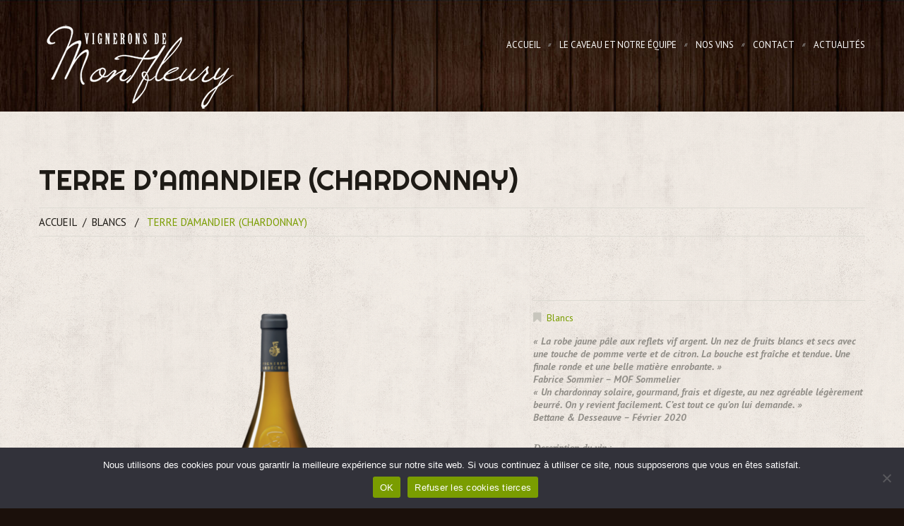

--- FILE ---
content_type: text/html; charset=UTF-8
request_url: https://www.caveau-montfleury.fr/portfolio-view/terre-damandier-chardonnay/
body_size: 9589
content:
<!DOCTYPE html>
<!--[if lt IE 7 ]><html class="ie ie6" lang="fr-FR"> <![endif]-->
<!--[if IE 7 ]><html class="ie ie7" lang="fr-FR"> <![endif]-->
<!--[if IE 8 ]><html class="ie ie8" lang="fr-FR"> <![endif]-->
<!--[if IE 9 ]><html class="ie ie9" lang="fr-FR"> <![endif]-->
<!--[if (gt IE 9)|!(IE)]><!--><html lang="fr-FR"> <!--<![endif]-->
<head>
	<title>  Terre d&#8217;Amandier (Chardonnay)</title>
	<meta name="description" content=" &raquo; Terre d&#8217;Amandier (Chardonnay) | " />
	<meta charset="UTF-8" />
	<meta name="viewport" content="width=device-width, initial-scale=1.0">
	<link rel="profile" href="//gmpg.org/xfn/11" />
		<link rel="icon" href="https://www.caveau-montfleury.fr/wp-content/themes/theme52998/favicon.ico" type="image/x-icon" />
		<link rel="pingback" href="https://www.caveau-montfleury.fr/xmlrpc.php" />
	<link rel="alternate" type="application/rss+xml" title="Caveau de Montfleury" href="https://www.caveau-montfleury.fr/feed/" />
	<link rel="alternate" type="application/atom+xml" title="Caveau de Montfleury" href="https://www.caveau-montfleury.fr/feed/atom/" />
	<link rel="stylesheet" type="text/css" media="all" href="https://www.caveau-montfleury.fr/wp-content/themes/theme52998/bootstrap/css/bootstrap.css" />
	<link rel="stylesheet" type="text/css" media="all" href="https://www.caveau-montfleury.fr/wp-content/themes/theme52998/bootstrap/css/responsive.css" />
	<link rel="stylesheet" type="text/css" media="all" href="https://www.caveau-montfleury.fr/wp-content/themes/CherryFramework/css/camera.css" />
	<link rel="stylesheet" type="text/css" media="all" href="https://www.caveau-montfleury.fr/wp-content/themes/theme52998/style.css" />
	<meta name='robots' content='max-image-preview:large' />
	<style>img:is([sizes="auto" i], [sizes^="auto," i]) { contain-intrinsic-size: 3000px 1500px }</style>
	<link rel='dns-prefetch' href='//maps.googleapis.com' />
<link rel='dns-prefetch' href='//netdna.bootstrapcdn.com' />
<link rel='dns-prefetch' href='//fonts.googleapis.com' />
<link rel="alternate" type="application/rss+xml" title="Caveau de Montfleury &raquo; Flux" href="https://www.caveau-montfleury.fr/feed/" />
<link rel="alternate" type="application/rss+xml" title="Caveau de Montfleury &raquo; Flux des commentaires" href="https://www.caveau-montfleury.fr/comments/feed/" />
<script type="text/javascript">
/* <![CDATA[ */
window._wpemojiSettings = {"baseUrl":"https:\/\/s.w.org\/images\/core\/emoji\/15.0.3\/72x72\/","ext":".png","svgUrl":"https:\/\/s.w.org\/images\/core\/emoji\/15.0.3\/svg\/","svgExt":".svg","source":{"concatemoji":"https:\/\/www.caveau-montfleury.fr\/wp-includes\/js\/wp-emoji-release.min.js?ver=6.7.4"}};
/*! This file is auto-generated */
!function(i,n){var o,s,e;function c(e){try{var t={supportTests:e,timestamp:(new Date).valueOf()};sessionStorage.setItem(o,JSON.stringify(t))}catch(e){}}function p(e,t,n){e.clearRect(0,0,e.canvas.width,e.canvas.height),e.fillText(t,0,0);var t=new Uint32Array(e.getImageData(0,0,e.canvas.width,e.canvas.height).data),r=(e.clearRect(0,0,e.canvas.width,e.canvas.height),e.fillText(n,0,0),new Uint32Array(e.getImageData(0,0,e.canvas.width,e.canvas.height).data));return t.every(function(e,t){return e===r[t]})}function u(e,t,n){switch(t){case"flag":return n(e,"\ud83c\udff3\ufe0f\u200d\u26a7\ufe0f","\ud83c\udff3\ufe0f\u200b\u26a7\ufe0f")?!1:!n(e,"\ud83c\uddfa\ud83c\uddf3","\ud83c\uddfa\u200b\ud83c\uddf3")&&!n(e,"\ud83c\udff4\udb40\udc67\udb40\udc62\udb40\udc65\udb40\udc6e\udb40\udc67\udb40\udc7f","\ud83c\udff4\u200b\udb40\udc67\u200b\udb40\udc62\u200b\udb40\udc65\u200b\udb40\udc6e\u200b\udb40\udc67\u200b\udb40\udc7f");case"emoji":return!n(e,"\ud83d\udc26\u200d\u2b1b","\ud83d\udc26\u200b\u2b1b")}return!1}function f(e,t,n){var r="undefined"!=typeof WorkerGlobalScope&&self instanceof WorkerGlobalScope?new OffscreenCanvas(300,150):i.createElement("canvas"),a=r.getContext("2d",{willReadFrequently:!0}),o=(a.textBaseline="top",a.font="600 32px Arial",{});return e.forEach(function(e){o[e]=t(a,e,n)}),o}function t(e){var t=i.createElement("script");t.src=e,t.defer=!0,i.head.appendChild(t)}"undefined"!=typeof Promise&&(o="wpEmojiSettingsSupports",s=["flag","emoji"],n.supports={everything:!0,everythingExceptFlag:!0},e=new Promise(function(e){i.addEventListener("DOMContentLoaded",e,{once:!0})}),new Promise(function(t){var n=function(){try{var e=JSON.parse(sessionStorage.getItem(o));if("object"==typeof e&&"number"==typeof e.timestamp&&(new Date).valueOf()<e.timestamp+604800&&"object"==typeof e.supportTests)return e.supportTests}catch(e){}return null}();if(!n){if("undefined"!=typeof Worker&&"undefined"!=typeof OffscreenCanvas&&"undefined"!=typeof URL&&URL.createObjectURL&&"undefined"!=typeof Blob)try{var e="postMessage("+f.toString()+"("+[JSON.stringify(s),u.toString(),p.toString()].join(",")+"));",r=new Blob([e],{type:"text/javascript"}),a=new Worker(URL.createObjectURL(r),{name:"wpTestEmojiSupports"});return void(a.onmessage=function(e){c(n=e.data),a.terminate(),t(n)})}catch(e){}c(n=f(s,u,p))}t(n)}).then(function(e){for(var t in e)n.supports[t]=e[t],n.supports.everything=n.supports.everything&&n.supports[t],"flag"!==t&&(n.supports.everythingExceptFlag=n.supports.everythingExceptFlag&&n.supports[t]);n.supports.everythingExceptFlag=n.supports.everythingExceptFlag&&!n.supports.flag,n.DOMReady=!1,n.readyCallback=function(){n.DOMReady=!0}}).then(function(){return e}).then(function(){var e;n.supports.everything||(n.readyCallback(),(e=n.source||{}).concatemoji?t(e.concatemoji):e.wpemoji&&e.twemoji&&(t(e.twemoji),t(e.wpemoji)))}))}((window,document),window._wpemojiSettings);
/* ]]> */
</script>
<link rel='stylesheet' id='flexslider-css' href='https://www.caveau-montfleury.fr/wp-content/plugins/cherry-plugin/lib/js/FlexSlider/flexslider.css?ver=2.2.0' type='text/css' media='all' />
<link rel='stylesheet' id='owl-carousel-css' href='https://www.caveau-montfleury.fr/wp-content/plugins/cherry-plugin/lib/js/owl-carousel/owl.carousel.css?ver=1.24' type='text/css' media='all' />
<link rel='stylesheet' id='owl-theme-css' href='https://www.caveau-montfleury.fr/wp-content/plugins/cherry-plugin/lib/js/owl-carousel/owl.theme.css?ver=1.24' type='text/css' media='all' />
<link rel='stylesheet' id='font-awesome-css' href='//netdna.bootstrapcdn.com/font-awesome/3.2.1/css/font-awesome.css?ver=3.2.1' type='text/css' media='all' />
<link rel='stylesheet' id='cherry-plugin-css' href='https://www.caveau-montfleury.fr/wp-content/plugins/cherry-plugin/includes/css/cherry-plugin.css?ver=1.2.8.1' type='text/css' media='all' />
<style id='wp-emoji-styles-inline-css' type='text/css'>

	img.wp-smiley, img.emoji {
		display: inline !important;
		border: none !important;
		box-shadow: none !important;
		height: 1em !important;
		width: 1em !important;
		margin: 0 0.07em !important;
		vertical-align: -0.1em !important;
		background: none !important;
		padding: 0 !important;
	}
</style>
<link rel='stylesheet' id='wp-block-library-css' href='https://www.caveau-montfleury.fr/wp-includes/css/dist/block-library/style.min.css?ver=6.7.4' type='text/css' media='all' />
<style id='classic-theme-styles-inline-css' type='text/css'>
/*! This file is auto-generated */
.wp-block-button__link{color:#fff;background-color:#32373c;border-radius:9999px;box-shadow:none;text-decoration:none;padding:calc(.667em + 2px) calc(1.333em + 2px);font-size:1.125em}.wp-block-file__button{background:#32373c;color:#fff;text-decoration:none}
</style>
<style id='global-styles-inline-css' type='text/css'>
:root{--wp--preset--aspect-ratio--square: 1;--wp--preset--aspect-ratio--4-3: 4/3;--wp--preset--aspect-ratio--3-4: 3/4;--wp--preset--aspect-ratio--3-2: 3/2;--wp--preset--aspect-ratio--2-3: 2/3;--wp--preset--aspect-ratio--16-9: 16/9;--wp--preset--aspect-ratio--9-16: 9/16;--wp--preset--color--black: #000000;--wp--preset--color--cyan-bluish-gray: #abb8c3;--wp--preset--color--white: #ffffff;--wp--preset--color--pale-pink: #f78da7;--wp--preset--color--vivid-red: #cf2e2e;--wp--preset--color--luminous-vivid-orange: #ff6900;--wp--preset--color--luminous-vivid-amber: #fcb900;--wp--preset--color--light-green-cyan: #7bdcb5;--wp--preset--color--vivid-green-cyan: #00d084;--wp--preset--color--pale-cyan-blue: #8ed1fc;--wp--preset--color--vivid-cyan-blue: #0693e3;--wp--preset--color--vivid-purple: #9b51e0;--wp--preset--gradient--vivid-cyan-blue-to-vivid-purple: linear-gradient(135deg,rgba(6,147,227,1) 0%,rgb(155,81,224) 100%);--wp--preset--gradient--light-green-cyan-to-vivid-green-cyan: linear-gradient(135deg,rgb(122,220,180) 0%,rgb(0,208,130) 100%);--wp--preset--gradient--luminous-vivid-amber-to-luminous-vivid-orange: linear-gradient(135deg,rgba(252,185,0,1) 0%,rgba(255,105,0,1) 100%);--wp--preset--gradient--luminous-vivid-orange-to-vivid-red: linear-gradient(135deg,rgba(255,105,0,1) 0%,rgb(207,46,46) 100%);--wp--preset--gradient--very-light-gray-to-cyan-bluish-gray: linear-gradient(135deg,rgb(238,238,238) 0%,rgb(169,184,195) 100%);--wp--preset--gradient--cool-to-warm-spectrum: linear-gradient(135deg,rgb(74,234,220) 0%,rgb(151,120,209) 20%,rgb(207,42,186) 40%,rgb(238,44,130) 60%,rgb(251,105,98) 80%,rgb(254,248,76) 100%);--wp--preset--gradient--blush-light-purple: linear-gradient(135deg,rgb(255,206,236) 0%,rgb(152,150,240) 100%);--wp--preset--gradient--blush-bordeaux: linear-gradient(135deg,rgb(254,205,165) 0%,rgb(254,45,45) 50%,rgb(107,0,62) 100%);--wp--preset--gradient--luminous-dusk: linear-gradient(135deg,rgb(255,203,112) 0%,rgb(199,81,192) 50%,rgb(65,88,208) 100%);--wp--preset--gradient--pale-ocean: linear-gradient(135deg,rgb(255,245,203) 0%,rgb(182,227,212) 50%,rgb(51,167,181) 100%);--wp--preset--gradient--electric-grass: linear-gradient(135deg,rgb(202,248,128) 0%,rgb(113,206,126) 100%);--wp--preset--gradient--midnight: linear-gradient(135deg,rgb(2,3,129) 0%,rgb(40,116,252) 100%);--wp--preset--font-size--small: 13px;--wp--preset--font-size--medium: 20px;--wp--preset--font-size--large: 36px;--wp--preset--font-size--x-large: 42px;--wp--preset--spacing--20: 0.44rem;--wp--preset--spacing--30: 0.67rem;--wp--preset--spacing--40: 1rem;--wp--preset--spacing--50: 1.5rem;--wp--preset--spacing--60: 2.25rem;--wp--preset--spacing--70: 3.38rem;--wp--preset--spacing--80: 5.06rem;--wp--preset--shadow--natural: 6px 6px 9px rgba(0, 0, 0, 0.2);--wp--preset--shadow--deep: 12px 12px 50px rgba(0, 0, 0, 0.4);--wp--preset--shadow--sharp: 6px 6px 0px rgba(0, 0, 0, 0.2);--wp--preset--shadow--outlined: 6px 6px 0px -3px rgba(255, 255, 255, 1), 6px 6px rgba(0, 0, 0, 1);--wp--preset--shadow--crisp: 6px 6px 0px rgba(0, 0, 0, 1);}:where(.is-layout-flex){gap: 0.5em;}:where(.is-layout-grid){gap: 0.5em;}body .is-layout-flex{display: flex;}.is-layout-flex{flex-wrap: wrap;align-items: center;}.is-layout-flex > :is(*, div){margin: 0;}body .is-layout-grid{display: grid;}.is-layout-grid > :is(*, div){margin: 0;}:where(.wp-block-columns.is-layout-flex){gap: 2em;}:where(.wp-block-columns.is-layout-grid){gap: 2em;}:where(.wp-block-post-template.is-layout-flex){gap: 1.25em;}:where(.wp-block-post-template.is-layout-grid){gap: 1.25em;}.has-black-color{color: var(--wp--preset--color--black) !important;}.has-cyan-bluish-gray-color{color: var(--wp--preset--color--cyan-bluish-gray) !important;}.has-white-color{color: var(--wp--preset--color--white) !important;}.has-pale-pink-color{color: var(--wp--preset--color--pale-pink) !important;}.has-vivid-red-color{color: var(--wp--preset--color--vivid-red) !important;}.has-luminous-vivid-orange-color{color: var(--wp--preset--color--luminous-vivid-orange) !important;}.has-luminous-vivid-amber-color{color: var(--wp--preset--color--luminous-vivid-amber) !important;}.has-light-green-cyan-color{color: var(--wp--preset--color--light-green-cyan) !important;}.has-vivid-green-cyan-color{color: var(--wp--preset--color--vivid-green-cyan) !important;}.has-pale-cyan-blue-color{color: var(--wp--preset--color--pale-cyan-blue) !important;}.has-vivid-cyan-blue-color{color: var(--wp--preset--color--vivid-cyan-blue) !important;}.has-vivid-purple-color{color: var(--wp--preset--color--vivid-purple) !important;}.has-black-background-color{background-color: var(--wp--preset--color--black) !important;}.has-cyan-bluish-gray-background-color{background-color: var(--wp--preset--color--cyan-bluish-gray) !important;}.has-white-background-color{background-color: var(--wp--preset--color--white) !important;}.has-pale-pink-background-color{background-color: var(--wp--preset--color--pale-pink) !important;}.has-vivid-red-background-color{background-color: var(--wp--preset--color--vivid-red) !important;}.has-luminous-vivid-orange-background-color{background-color: var(--wp--preset--color--luminous-vivid-orange) !important;}.has-luminous-vivid-amber-background-color{background-color: var(--wp--preset--color--luminous-vivid-amber) !important;}.has-light-green-cyan-background-color{background-color: var(--wp--preset--color--light-green-cyan) !important;}.has-vivid-green-cyan-background-color{background-color: var(--wp--preset--color--vivid-green-cyan) !important;}.has-pale-cyan-blue-background-color{background-color: var(--wp--preset--color--pale-cyan-blue) !important;}.has-vivid-cyan-blue-background-color{background-color: var(--wp--preset--color--vivid-cyan-blue) !important;}.has-vivid-purple-background-color{background-color: var(--wp--preset--color--vivid-purple) !important;}.has-black-border-color{border-color: var(--wp--preset--color--black) !important;}.has-cyan-bluish-gray-border-color{border-color: var(--wp--preset--color--cyan-bluish-gray) !important;}.has-white-border-color{border-color: var(--wp--preset--color--white) !important;}.has-pale-pink-border-color{border-color: var(--wp--preset--color--pale-pink) !important;}.has-vivid-red-border-color{border-color: var(--wp--preset--color--vivid-red) !important;}.has-luminous-vivid-orange-border-color{border-color: var(--wp--preset--color--luminous-vivid-orange) !important;}.has-luminous-vivid-amber-border-color{border-color: var(--wp--preset--color--luminous-vivid-amber) !important;}.has-light-green-cyan-border-color{border-color: var(--wp--preset--color--light-green-cyan) !important;}.has-vivid-green-cyan-border-color{border-color: var(--wp--preset--color--vivid-green-cyan) !important;}.has-pale-cyan-blue-border-color{border-color: var(--wp--preset--color--pale-cyan-blue) !important;}.has-vivid-cyan-blue-border-color{border-color: var(--wp--preset--color--vivid-cyan-blue) !important;}.has-vivid-purple-border-color{border-color: var(--wp--preset--color--vivid-purple) !important;}.has-vivid-cyan-blue-to-vivid-purple-gradient-background{background: var(--wp--preset--gradient--vivid-cyan-blue-to-vivid-purple) !important;}.has-light-green-cyan-to-vivid-green-cyan-gradient-background{background: var(--wp--preset--gradient--light-green-cyan-to-vivid-green-cyan) !important;}.has-luminous-vivid-amber-to-luminous-vivid-orange-gradient-background{background: var(--wp--preset--gradient--luminous-vivid-amber-to-luminous-vivid-orange) !important;}.has-luminous-vivid-orange-to-vivid-red-gradient-background{background: var(--wp--preset--gradient--luminous-vivid-orange-to-vivid-red) !important;}.has-very-light-gray-to-cyan-bluish-gray-gradient-background{background: var(--wp--preset--gradient--very-light-gray-to-cyan-bluish-gray) !important;}.has-cool-to-warm-spectrum-gradient-background{background: var(--wp--preset--gradient--cool-to-warm-spectrum) !important;}.has-blush-light-purple-gradient-background{background: var(--wp--preset--gradient--blush-light-purple) !important;}.has-blush-bordeaux-gradient-background{background: var(--wp--preset--gradient--blush-bordeaux) !important;}.has-luminous-dusk-gradient-background{background: var(--wp--preset--gradient--luminous-dusk) !important;}.has-pale-ocean-gradient-background{background: var(--wp--preset--gradient--pale-ocean) !important;}.has-electric-grass-gradient-background{background: var(--wp--preset--gradient--electric-grass) !important;}.has-midnight-gradient-background{background: var(--wp--preset--gradient--midnight) !important;}.has-small-font-size{font-size: var(--wp--preset--font-size--small) !important;}.has-medium-font-size{font-size: var(--wp--preset--font-size--medium) !important;}.has-large-font-size{font-size: var(--wp--preset--font-size--large) !important;}.has-x-large-font-size{font-size: var(--wp--preset--font-size--x-large) !important;}
:where(.wp-block-post-template.is-layout-flex){gap: 1.25em;}:where(.wp-block-post-template.is-layout-grid){gap: 1.25em;}
:where(.wp-block-columns.is-layout-flex){gap: 2em;}:where(.wp-block-columns.is-layout-grid){gap: 2em;}
:root :where(.wp-block-pullquote){font-size: 1.5em;line-height: 1.6;}
</style>
<link rel='stylesheet' id='cherry-lazy-load-css' href='https://www.caveau-montfleury.fr/wp-content/plugins/cherry-lazy-load/css/lazy-load.css?ver=1.0' type='text/css' media='all' />
<link rel='stylesheet' id='contact-form-7-css' href='https://www.caveau-montfleury.fr/wp-content/plugins/contact-form-7/includes/css/styles.css?ver=5.3.2' type='text/css' media='all' />
<link rel='stylesheet' id='cookie-notice-front-css' href='https://www.caveau-montfleury.fr/wp-content/plugins/cookie-notice/css/front.min.css?ver=2.4.16' type='text/css' media='all' />
<link rel='stylesheet' id='theme52998-css' href='https://www.caveau-montfleury.fr/wp-content/themes/theme52998/main-style.css' type='text/css' media='all' />
<link rel='stylesheet' id='magnific-popup-css' href='https://www.caveau-montfleury.fr/wp-content/themes/CherryFramework/css/magnific-popup.css?ver=0.9.3' type='text/css' media='all' />
<link rel='stylesheet' id='options_typography_Righteous-css' href='//fonts.googleapis.com/css?family=Righteous&#038;subset=latin' type='text/css' media='all' />
<link rel='stylesheet' id='options_typography_PT+Sans-css' href='//fonts.googleapis.com/css?family=PT+Sans&#038;subset=latin' type='text/css' media='all' />
<link rel='stylesheet' id='mpce-theme-css' href='https://www.caveau-montfleury.fr/wp-content/plugins/motopress-content-editor/includes/css/theme.css?ver=1.5.8' type='text/css' media='all' />
<link rel='stylesheet' id='mpce-bootstrap-grid-css' href='https://www.caveau-montfleury.fr/wp-content/plugins/motopress-content-editor/bootstrap/bootstrap-grid.min.css?ver=1.5.8' type='text/css' media='all' />
<script type="text/javascript" src="https://www.caveau-montfleury.fr/wp-content/themes/CherryFramework/js/jquery-1.7.2.min.js?ver=1.7.2" id="jquery-js"></script>
<script type="text/javascript" src="https://www.caveau-montfleury.fr/wp-content/plugins/cherry-plugin/lib/js/jquery.easing.1.3.js?ver=1.3" id="easing-js"></script>
<script type="text/javascript" src="https://www.caveau-montfleury.fr/wp-content/plugins/cherry-plugin/lib/js/elasti-carousel/jquery.elastislide.js?ver=1.2.8.1" id="elastislide-js"></script>
<script type="text/javascript" src="//maps.googleapis.com/maps/api/js?v=3.exp&amp;ver=6.7.4" id="googlemapapis-js"></script>
<script type="text/javascript" id="cookie-notice-front-js-before">
/* <![CDATA[ */
var cnArgs = {"ajaxUrl":"https:\/\/www.caveau-montfleury.fr\/wp-admin\/admin-ajax.php","nonce":"1f033ef0c1","hideEffect":"fade","position":"bottom","onScroll":false,"onScrollOffset":100,"onClick":false,"cookieName":"cookie_notice_accepted","cookieTime":15811200,"cookieTimeRejected":15811200,"globalCookie":false,"redirection":false,"cache":false,"revokeCookies":false,"revokeCookiesOpt":"automatic"};
/* ]]> */
</script>
<script type="text/javascript" src="https://www.caveau-montfleury.fr/wp-content/plugins/cookie-notice/js/front.min.js?ver=2.4.16" id="cookie-notice-front-js"></script>
<script type="text/javascript" src="https://www.caveau-montfleury.fr/wp-content/themes/theme52998/js/parallaxSlider.js?ver=1.0" id="parallaxSlider-js"></script>
<script type="text/javascript" src="https://www.caveau-montfleury.fr/wp-content/themes/theme52998/js/smoothing-scroll.js?ver=1.0" id="chrome-smoothing-scroll-js"></script>
<script type="text/javascript" src="https://www.caveau-montfleury.fr/wp-content/themes/CherryFramework/js/jquery-migrate-1.2.1.min.js?ver=1.2.1" id="migrate-js"></script>
<script type="text/javascript" src="https://www.caveau-montfleury.fr/wp-includes/js/swfobject.js?ver=2.2-20120417" id="swfobject-js"></script>
<script type="text/javascript" src="https://www.caveau-montfleury.fr/wp-content/themes/CherryFramework/js/modernizr.js?ver=2.0.6" id="modernizr-js"></script>
<script type="text/javascript" src="https://www.caveau-montfleury.fr/wp-content/themes/CherryFramework/js/jflickrfeed.js?ver=1.0" id="jflickrfeed-js"></script>
<script type="text/javascript" src="https://www.caveau-montfleury.fr/wp-content/themes/CherryFramework/js/custom.js?ver=1.0" id="custom-js"></script>
<script type="text/javascript" src="https://www.caveau-montfleury.fr/wp-content/themes/CherryFramework/bootstrap/js/bootstrap.min.js?ver=2.3.0" id="bootstrap-js"></script>
<link rel="https://api.w.org/" href="https://www.caveau-montfleury.fr/wp-json/" /><link rel="EditURI" type="application/rsd+xml" title="RSD" href="https://www.caveau-montfleury.fr/xmlrpc.php?rsd" />
<meta name="generator" content="WordPress 6.7.4" />
<link rel="canonical" href="https://www.caveau-montfleury.fr/portfolio-view/terre-damandier-chardonnay/" />
<link rel='shortlink' href='https://www.caveau-montfleury.fr/?p=2597' />
<link rel="alternate" title="oEmbed (JSON)" type="application/json+oembed" href="https://www.caveau-montfleury.fr/wp-json/oembed/1.0/embed?url=https%3A%2F%2Fwww.caveau-montfleury.fr%2Fportfolio-view%2Fterre-damandier-chardonnay%2F" />
<link rel="alternate" title="oEmbed (XML)" type="text/xml+oembed" href="https://www.caveau-montfleury.fr/wp-json/oembed/1.0/embed?url=https%3A%2F%2Fwww.caveau-montfleury.fr%2Fportfolio-view%2Fterre-damandier-chardonnay%2F&#038;format=xml" />
<script>
 var system_folder = 'https://www.caveau-montfleury.fr/wp-content/themes/CherryFramework/admin/data_management/',
	 CHILD_URL ='https://www.caveau-montfleury.fr/wp-content/themes/theme52998',
	 PARENT_URL = 'https://www.caveau-montfleury.fr/wp-content/themes/CherryFramework', 
	 CURRENT_THEME = 'theme52998'</script>
<style type='text/css'>
body { background-color:#1b100b }
.header { background-image:url(https://www.caveau-montfleury.fr/wp-content/uploads/2021/06/header_big-scaled.jpg); background-repeat:repeat; background-position:top center; background-attachment:scroll; }
.post_wrapper { display:inline-block; width:48%; vertical-align:top; margin-right:1%; }
 @media(max-width: 767px) { .post_wrapper { width:98%; } }


.single-pager { display:none; }
</style>
<style type='text/css'>
h1 { font: normal 30px/35px Righteous;  color:#1e1b16; }
h2 { font: normal 40px/48px Righteous;  color:#1e1b16; }
h3 { font: normal 18px/22px Righteous;  color:#1e1b16; }
h4 { font: normal 14px/20px Righteous;  color:#1e1b16; }
h5 { font: normal 15px/18px PT Sans, sans-serif;  color:#1e1b16; }
h6 { font: normal 12px/18px PT Sans, sans-serif;  color:#1e1b16; }
body { font-weight: normal;}
.logo_h__txt, .logo_link { font: normal 70px/70px Righteous;  color:#ffffff; }
.sf-menu > li > a { font: normal 13px/18px PT Sans, sans-serif;  color:#ffffff; }
.nav.footer-nav a { font: normal 14px/18px PT Sans, sans-serif;  color:#FFFFFF; }
</style>
		<style type="text/css" id="wp-custom-css">
			.post-author { display:none; }
.nocomments { display:none; }
#categories-2 { display:none; }
#my-recent-comments-2 { display:none; }
.post_meta { display:none; }
.share-buttons { display:none; }
#paralaxSliderPagination .container { margin-left:-7%; }
#post-203 .row { display:inline-block; }
#post-203 { text-align:center; }
.span6 { text-align:justify; } 
.social { display:none; }
.tax-portfolio_category #my_postwidget-2 { display:none; }
.tax-portfolio_category #content { width:100%;}


.filter-wrapper {
	display:none;
}		</style>
				<!--[if lt IE 9]>
		<div id="ie7-alert" style="width: 100%; text-align:center;">
			<img src="http://tmbhtest.com/images/ie7.jpg" alt="Upgrade IE 8" width="640" height="344" border="0" usemap="#Map" />
			<map name="Map" id="Map"><area shape="rect" coords="496,201,604,329" href="http://www.microsoft.com/windows/internet-explorer/default.aspx" target="_blank" alt="Download Interent Explorer" /><area shape="rect" coords="380,201,488,329" href="http://www.apple.com/safari/download/" target="_blank" alt="Download Apple Safari" /><area shape="rect" coords="268,202,376,330" href="http://www.opera.com/download/" target="_blank" alt="Download Opera" /><area shape="rect" coords="155,202,263,330" href="http://www.mozilla.com/" target="_blank" alt="Download Firefox" /><area shape="rect" coords="35,201,143,329" href="http://www.google.com/chrome" target="_blank" alt="Download Google Chrome" />
			</map>
		</div>
	<![endif]-->
	<!--[if gte IE 9]><!-->
		<script src="https://www.caveau-montfleury.fr/wp-content/themes/CherryFramework/js/jquery.mobile.customized.min.js" type="text/javascript"></script>
		<script type="text/javascript">
			jQuery(function(){
				jQuery('.sf-menu').mobileMenu({defaultText: "Accédez à ..."});
			});
		</script>
	<!--<![endif]-->
	<script type="text/javascript">
		// Init navigation menu
		jQuery(function(){
		// main navigation init
			jQuery('ul.sf-menu').superfish({
				delay: 1000, // the delay in milliseconds that the mouse can remain outside a sub-menu without it closing
				animation: {
					opacity: "show",
					height: "show"
				}, // used to animate the sub-menu open
				speed: "normal", // animation speed
				autoArrows: false, // generation of arrow mark-up (for submenu)
				disableHI: true // to disable hoverIntent detection
			});

		//Zoom fix
		//IPad/IPhone
			var viewportmeta = document.querySelector && document.querySelector('meta[name="viewport"]'),
				ua = navigator.userAgent,
				gestureStart = function () {
					viewportmeta.content = "width=device-width, minimum-scale=0.25, maximum-scale=1.6, initial-scale=1.0";
				},
				scaleFix = function () {
					if (viewportmeta && /iPhone|iPad/.test(ua) && !/Opera Mini/.test(ua)) {
						viewportmeta.content = "width=device-width, minimum-scale=1.0, maximum-scale=1.0";
						document.addEventListener("gesturestart", gestureStart, false);
					}
				};
			scaleFix();
		})
	</script>
	<!-- stick up menu -->
	<script type="text/javascript">
		jQuery(document).ready(function(){
			if(!device.mobile() && !device.tablet()){
				jQuery('header.header').tmStickUp({
					correctionSelector: jQuery('#wpadminbar')
				,	listenSelector: jQuery('.listenSelector')
				,	active: true				,	pseudo: true				});
			}
		})
	</script>
</head>

<body class="portfolio-template-default single single-portfolio postid-2597 cookies-not-set">
	<div id="motopress-main" class="main-holder">
		<!--Begin #motopress-main-->
		<header class="motopress-wrapper header">
			<div class="container">
				<div class="row">
					<div class="span12" data-motopress-wrapper-file="wrapper/wrapper-header.php" data-motopress-wrapper-type="header" data-motopress-id="697ce24bceb46">
						<div class="row">
	<div class="span4" data-motopress-type="static" data-motopress-static-file="static/static-logo.php">
		<!-- BEGIN LOGO -->
<div class="logo pull-left">
									<a href="https://www.caveau-montfleury.fr/" class="logo_h logo_h__img"><img src="https://www.caveau-montfleury.fr/wp-content/uploads/2021/03/logosite.png" alt="Caveau de Montfleury" title=""></a>
				</div>
<!-- END LOGO -->	</div>
	<div class="span8" data-motopress-type="static" data-motopress-static-file="static/static-nav.php">
		<!-- BEGIN MAIN NAVIGATION -->
<nav class="nav nav__primary clearfix">
<ul id="topnav" class="sf-menu"><li id="menu-item-2560" class="menu-item menu-item-type-custom menu-item-object-custom menu-item-home"><a href="https://www.caveau-montfleury.fr/">Accueil</a></li>
<li id="menu-item-2559" class="menu-item menu-item-type-post_type menu-item-object-page"><a href="https://www.caveau-montfleury.fr/about/">Le Caveau et notre équipe</a></li>
<li id="menu-item-2555" class="menu-item menu-item-type-post_type menu-item-object-page"><a href="https://www.caveau-montfleury.fr/portfolio/">Nos Vins</a></li>
<li id="menu-item-2554" class="menu-item menu-item-type-post_type menu-item-object-page"><a href="https://www.caveau-montfleury.fr/mail/">Contact</a></li>
<li id="menu-item-2624" class="menu-item menu-item-type-custom menu-item-object-custom"><a href="https://www.caveau-montfleury.fr/category/non-classe/">Actualités</a></li>
</ul></nav><!-- END MAIN NAVIGATION -->	</div>
</div>					</div>
				</div>
			</div>
		</header><div class="motopress-wrapper content-holder clearfix">
	<div class="container">
		<div class="row">
			<div class="span12" data-motopress-wrapper-file="single-portfolio.php" data-motopress-wrapper-type="content">
				<div class="row">
					<div class="span12" data-motopress-type="static" data-motopress-static-file="static/static-title.php">
						<section class="title-section">
	<h1 class="title-header">
					Terre d&#8217;Amandier (Chardonnay)	</h1>
				<!-- BEGIN BREADCRUMBS-->
			<ul class="breadcrumb breadcrumb__t"><li><a href="https://www.caveau-montfleury.fr">Accueil</a></li><li class="divider"></li><li><a href="https://www.caveau-montfleury.fr/portfolio_category/blancs/">Blancs</a></li> <li class="divider"></li> <li class="active">Terre d&#8217;Amandier (Chardonnay)</li></ul>			<!-- END BREADCRUMBS -->
	</section><!-- .title-section -->
					</div>
				</div>
				<div id="content" class="row">
					<div class="span12" data-motopress-type="loop" data-motopress-loop-file="loop/loop-single-portfolio.php">
							<!--BEGIN .hentry -->
	<div class="post-2597 portfolio type-portfolio status-publish has-post-thumbnail hentry portfolio_category-blancs" id="post-2597">
		<div class="row">
			<div class="span7">
			<figure class="featured-thumbnail thumbnail large"><img src="https://www.caveau-montfleury.fr/wp-content/uploads/2021/06/amandier-chardonnay-reserve-blanc-2020-75cl-1-700x460.png" alt="Terre d&#8217;Amandier (Chardonnay)" /></figure><div class="clear"></div>				<!--BEGIN .pager .single-pager -->
				<ul class="pager single-pager">
									<li class="previous"><a href="https://www.caveau-montfleury.fr/portfolio-view/vendanges-doctobre/" rel="prev">&laquo; Article précedent</a></li>
				
									<li class="next"><a href="https://www.caveau-montfleury.fr/portfolio-view/terre-deglantier-viognier/" rel="next">Next Post »</a></li>
								<!--END .pager .single-pager -->
				</ul>
			</div>

			<!-- BEGIN .entry-content -->
			<div class="entry-content span5">
				<!-- BEGIN .entry-meta -->
				<div class="">
					<div class="entry-meta ">
						<div class="portfolio-meta"><span class="post_category"><i class="icon-bookmark"></i><a href="https://www.caveau-montfleury.fr/portfolio_category/blancs/" rel="tag">Blancs</a></span></div>					</div><!-- END .entry-meta -->
					<div class="">
					<p><em>« La robe jaune pâle aux reflets vif argent. Un nez de fruits blancs et secs avec une touche de pomme verte et de citron. La bouche est fraîche et tendue. Une finale ronde et une belle matière enrobante. »</em><br />
<em>Fabrice Sommier – MOF Sommelier</em><br />
<em>« Un chardonnay solaire, gourmand, frais et digeste, au nez agréable légèrement beurré. On y revient facilement. C’est tout ce qu’on lui demande. »</em><br />
<em>Bettane &amp; Desseauve – Février 2020</em></p>
<p><strong>𝐷𝑒𝑠𝑐𝑟𝑖𝑝𝑡𝑖𝑜𝑛 𝑑𝑢 𝑣𝑖𝑛 :</strong></p>
<p>100 % Chardonnay</p>
<p>Une robe or avec des reflets verts, brillante et limpide. Un nez expressif de menthe et de vanille avec des notes de torréfaction et de beurre. D’une belle<br />
matière, ample et grasse, la bouche finit sur une belle fraîcheur.</p>
<p>Il s’appréciera à l’apéritif et conviendra parfaitement avec des volailles, du poisson et les fromages de chèvre.</p>
<p>A servir à 12°.</p>
<p><span data-mce-mark="1">Unité :  <strong>9.40  €<br />
</strong></span><span data-mce-mark="1">Par 6 :  <strong>53.60 €</strong></span></p>
<p><span data-mce-mark="1"> Besoin de renseignements  ? </span><span data-mce-mark="1">Contactez - nous au </span><a href="tel:0475947659">0475947659 !</a></p>
					</div>
				</div>
			</div><!-- END .entry-content -->
		</div><!-- .row -->
		<div class="row">
			<div class="span7">
				<!-- BEGIN Comments -->	
	
				<!-- If comments are closed. -->
		<p class="nocomments">Les commentaires sont fermés.</p>
			
		

				</div>
		</div>
	</div>
					</div>
				</div>
			</div>
		</div>
	</div>
</div>

		<footer class="motopress-wrapper footer">
			<div class="container">
				<div class="row">
					<div class="span12" data-motopress-wrapper-file="wrapper/wrapper-footer.php" data-motopress-wrapper-type="footer" data-motopress-id="697ce24bd4a65">
						<div class="row">
	<div class="span6 copyright">
		<div data-motopress-type="static" data-motopress-static-file="static/static-footer-text.php">
			<div id="footer-text" class="footer-text">
	
			<a href="https://www.caveau-montfleury.fr/" title="" class="site-name">Caveau de Montfleury</a> &copy; 2026 &bull; <a href="https://www.caveau-montfleury.fr/legal-notice/" title="Politique de confidentialité">Mentions légales</a>
		</div>		</div>
		<div data-motopress-type="static" data-motopress-static-file="static/static-footer-nav.php">
					</div>
	</div>
	<!-- Social Links -->
	<div class="span6 social-nets-wrapper" data-motopress-type="static" data-motopress-static-file="static/static-social-networks.php">
		<ul class="social">
	<li><a href="#" title="twitter"><i class="icon-twitter"></i></a></li><li><a href="#" title="facebook"><i class="icon-facebook"></i></a></li><li><a href="#" title="google"><i class="icon-google-plus"></i></a></li><li><a href="#" title="rss"><i class="icon-rss"></i></a></li><li><a href="#" title="linkedin"><i class="icon-linkedin"></i></a></li></ul>	</div>
	<!-- /Social Links -->
</div>					</div>
				</div>
			</div>
		</footer>
		<!--End #motopress-main-->
	</div>
	<div id="back-top-wrapper" class="visible-desktop">
		<p id="back-top">
			<a href="#top"><span></span></a>		</p>
	</div>
		<script type="text/javascript" src="https://www.caveau-montfleury.fr/wp-content/plugins/cherry-plugin/lib/js/FlexSlider/jquery.flexslider-min.js?ver=2.2.2" id="flexslider-js"></script>
<script type="text/javascript" id="cherry-plugin-js-extra">
/* <![CDATA[ */
var items_custom = [[0,1],[480,2],[768,3],[980,4],[1170,5]];
/* ]]> */
</script>
<script type="text/javascript" src="https://www.caveau-montfleury.fr/wp-content/plugins/cherry-plugin/includes/js/cherry-plugin.js?ver=1.2.8.1" id="cherry-plugin-js"></script>
<script type="text/javascript" src="https://www.caveau-montfleury.fr/wp-content/plugins/cherry-lazy-load/js/cherry.lazy-load.js?ver=1.0" id="cherry-lazy-load-js"></script>
<script type="text/javascript" src="https://www.caveau-montfleury.fr/wp-content/plugins/cherry-lazy-load/js/device.min.js?ver=1.0.0" id="device-check-js"></script>
<script type="text/javascript" id="contact-form-7-js-extra">
/* <![CDATA[ */
var wpcf7 = {"apiSettings":{"root":"https:\/\/www.caveau-montfleury.fr\/wp-json\/contact-form-7\/v1","namespace":"contact-form-7\/v1"}};
/* ]]> */
</script>
<script type="text/javascript" src="https://www.caveau-montfleury.fr/wp-content/plugins/contact-form-7/includes/js/scripts.js?ver=5.3.2" id="contact-form-7-js"></script>
<script type="text/javascript" src="https://www.caveau-montfleury.fr/wp-content/themes/theme52998/js/my_script.js?ver=1.0" id="my_script-js"></script>
<script type="text/javascript" src="https://www.caveau-montfleury.fr/wp-content/themes/CherryFramework/js/superfish.js?ver=1.5.3" id="superfish-js"></script>
<script type="text/javascript" src="https://www.caveau-montfleury.fr/wp-content/themes/CherryFramework/js/jquery.mobilemenu.js?ver=1.0" id="mobilemenu-js"></script>
<script type="text/javascript" src="https://www.caveau-montfleury.fr/wp-content/themes/CherryFramework/js/jquery.magnific-popup.min.js?ver=0.9.3" id="magnific-popup-js"></script>
<script type="text/javascript" src="https://www.caveau-montfleury.fr/wp-content/themes/CherryFramework/js/jplayer.playlist.min.js?ver=2.3.0" id="playlist-js"></script>
<script type="text/javascript" src="https://www.caveau-montfleury.fr/wp-content/themes/CherryFramework/js/jquery.jplayer.min.js?ver=2.6.0" id="jplayer-js"></script>
<script type="text/javascript" src="https://www.caveau-montfleury.fr/wp-content/themes/CherryFramework/js/tmstickup.js?ver=1.0.0" id="tmstickup-js"></script>
<script type="text/javascript" src="https://www.caveau-montfleury.fr/wp-content/themes/CherryFramework/js/device.min.js?ver=1.0.0" id="device-js"></script>
<script type="text/javascript" src="https://www.caveau-montfleury.fr/wp-content/themes/CherryFramework/js/jquery.zaccordion.min.js?ver=2.1.0" id="zaccordion-js"></script>
<script type="text/javascript" src="https://www.caveau-montfleury.fr/wp-content/themes/CherryFramework/js/camera.min.js?ver=1.3.4" id="camera-js"></script>
			<script type="text/javascript">
				deleteCookie('cf-cookie-banner');
			</script>
			
		<!-- Cookie Notice plugin v2.4.16 by Hu-manity.co https://hu-manity.co/ -->
		<div id="cookie-notice" role="dialog" class="cookie-notice-hidden cookie-revoke-hidden cn-position-bottom" aria-label="Cookie Notice" style="background-color: rgba(50,50,58,1);"><div class="cookie-notice-container" style="color: #fff"><span id="cn-notice-text" class="cn-text-container">Nous utilisons des cookies pour vous garantir la meilleure expérience sur notre site web. Si vous continuez à utiliser ce site, nous supposerons que vous en êtes satisfait.</span><span id="cn-notice-buttons" class="cn-buttons-container"><a href="#" id="cn-accept-cookie" data-cookie-set="accept" class="cn-set-cookie cn-button" aria-label="OK" style="background-color: #7a9d00">OK</a><a href="#" id="cn-refuse-cookie" data-cookie-set="refuse" class="cn-set-cookie cn-button" aria-label="Refuser les cookies tierces" style="background-color: #7a9d00">Refuser les cookies tierces</a></span><span id="cn-close-notice" data-cookie-set="accept" class="cn-close-icon" title="Refuser les cookies tierces"></span></div>
			
		</div>
		<!-- / Cookie Notice plugin --> <!-- this is used by many Wordpress features and for plugins to work properly -->
</body>
</html>

--- FILE ---
content_type: text/css
request_url: https://www.caveau-montfleury.fr/wp-content/themes/theme52998/main-style.css
body_size: 6765
content:
@import url("../CherryFramework/style.css");
@import url(//fonts.googleapis.com/css?family=PT+Sans:400,700,700italic);
@import url(//fonts.googleapis.com/css?family=Righteous);
body { padding:0 !important; }
h1, h2, h3, h4, h5, h6 { text-transform:uppercase; }
h1 small {
	font-size:inherit;
	font-weight:inherit;
	color:#7a9d00;
}
h2 { margin:0 0 47px 0; }
@media (min-width: 768px) and (max-width: 979px) {
	h2 {
		font-size:25px !important;
		line-height:27px !important;
	}
}
@media (max-width: 480px) {
	h2 {
		font-size:35px !important;
		line-height:37px !important;
	}
}
h5 { margin:0 0 4px 0; }
p { margin-bottom:25px; }
a {
	-webkit-transition:color 0.3s;
	-moz-transition:color 0.3s;
	-o-transition:color 0.3s;
	transition:color 0.3s;
}
a:hover, a:focus { text-decoration:none; }
.main-holder { overflow:hidden; }
.header {
	padding:34px 0 4px 0;
	border:none;
	background:url(images/header_bg.jpg) top center repeat-x;
	width:100%;
	-webkit-transition:padding 0.3s;
	-moz-transition:padding 0.3s;
	-o-transition:padding 0.3s;
	transition:padding 0.3s;
}
@media (max-width: 767px) {
	.header {
		width:auto;
		padding:20px;
	}
}
.header.isStuck {
	padding-top:17px;
	border-bottom:2px solid #7a9d00;
	-webkit-box-shadow:0 2px 10px rgba(0,0,0,0.4);
	-moz-box-shadow:0 2px 10px rgba(0,0,0,0.4);
	box-shadow:0 2px 10px rgba(0,0,0,0.4);
}
@media (max-width: 767px) {
	.header.isStuck {
		position:relative !important;
		top:0 !important;
		border:none;
		-webkit-box-shadow:none;
		-moz-box-shadow:none;
		box-shadow:none;
	}
}
.pseudoStickyBlock { max-height:74px !important; }
@media (max-width: 767px) {
	.pseudoStickyBlock { display:none !important; }
}
@media (min-width: 768px) and (max-width: 979px) {
	.logo { width:100%; }
}
@media (max-width: 767px) {
	.logo {
		float:none !important;
		text-align:center;
		margin-bottom:25px;
	}
}
.isStuck .logo { width:50%; }
@media (min-width: 1200px) {
	.isStuck .logo { width:40%; }
}
@media (min-width: 768px) and (max-width: 979px) {
	.isStuck .logo { width:65%; }
}
@media (max-width: 767px) {
	.isStuck .logo { width:100%; }
}
.logo_h__txt { margin-top:-10px; }
.logo_link:hover, .logo_link:active, .logo_link:focus { color:#fff; }
.logo_tagline { color:#fff; }
.search-form_it { margin-right:10px; }
.search-form_is { margin-top:10px; }
.nav__primary { margin-bottom:0; }
.sf-menu li:hover ul, .sf-menu li.sfHover ul { left:-14px; }
ul.sf-menu li li:hover ul, ul.sf-menu li li.sfHover ul {
	left:auto;
	right:134px;
	top:-16px;
}
.sf-menu { padding-top:21px; }
.isStuck .sf-menu { padding-top:12px; }
.sf-menu a { text-transform:uppercase; }
.sf-menu > li {
	background-color:transparent;
	margin-left:27px;
	padding-bottom:41px;
}
.isStuck .sf-menu > li { padding-bottom:25px; }
.sf-menu > li:first-child { margin-left:0; }
.sf-menu > li:first-child:before { display:none; }
.sf-menu > li:before {
	content:'';
	width:5px;
	height:5px;
	position:absolute;
	left:-16px;
	top:6px;
	background-image:url(images/nav-divider.png);
	pointer-events:none;
}
.sf-menu > li > a {
	padding:0;
	border:none;
}
.sf-menu li ul {
	background-color:#1b100b;
	border-top:4px solid #7a9d00;
	width:106px;
	padding:12px 10px 39px 27px;
}
.sf-menu li li {
	background-color:transparent;
	text-align:left;
	margin:1px 0 0 0;
}
.sf-menu li li:first-child { margin-top:0; }
.sf-menu li li a {
	font-size:13px;
	color:#746d6f;
	border:none;
	padding:0;
	display:inline;
}
.sf-menu > li > a:hover, .sf-menu > li.sfHover> a, .sf-menu > li.current-menu-item > a, .sf-menu > li.current_page_item > a {
	color:#7a9d00;
	background-color:transparent;
}
.sf-menu li li > a:hover, .sf-menu li li.sfHover > a, .sf-menu li li.current-menu-item > a, .sf-menu li li.current_page_item > a {
	color:#7a9d00;
	background-color:transparent;
}
.select-menu { height:34px; }
.select-menu:focus { background-color:#e4e4e4; }
.content-holder {
	background:url(images/pattern.png) top left repeat;
	padding-bottom:94px;
}
@media (max-width: 767px) {
	.content-holder { padding:0 20px 55px; }
	.home .content-holder {
		padding-left:0;
		padding-right:0;
	}
}
.home .content-holder .page { padding:65px 0 0 0; }
@media (max-width: 767px) {
	.home .content-holder .page { padding:45px 20px 0; }
}
.home .content-holder .page .btn-primary { color:#FFFFFF; }
.home .content-holder .page .btn-primary:before {
	background-color:#1a0f0b;
	background-image:linear-gradient(to bottom,#180e0a,#1e120c);
}
.home .content-holder .page .btn-primary:after {
	background-color:#7a9d00 !important;
	background-image:linear-gradient(to bottom,#7a9d00,#7a9d00);
}
#content { padding-top:45px; }
@media (min-width: 1200px) {
	#content { padding-top:90px; }
}
.title-section { padding:73px 0 0 0; }
.title-section h1 {
	font-size:40px;
	line-height:48px;
}
.title-header {
	overflow:visible;
	margin:0 0 15px 0;
	font-size:26px;
	line-height:1.2em;
}
.breadcrumb__t {
	padding:11px 0 10px;
	border-top:1px solid #dddbd3;
	border-bottom:1px solid #dddbd3;
	background-color:transparent;
	-webkit-border-radius:0px;
	-moz-border-radius:0px;
	border-radius:0px;
}
.breadcrumb__t li {
	text-shadow:none;
	text-transform:uppercase;
	font-size:15px;
	line-height:1.2em;
}
.breadcrumb__t li.active { color:#7a9d00; }
.breadcrumb__t li.divider {
	margin:0 8px;
	font:0/0 a;
	color:transparent;
	text-shadow:none;
	background-color:transparent;
	border:0;
}
.breadcrumb__t li.divider:after {
	content:'/';
	color:#1e1b16;
	font:15px/1.2em PT Sans, sans-serif;
}
.breadcrumb__t li a { color:#1e1b16; }
.breadcrumb__t li a:hover, .breadcrumb__t li a:focus { color:#7a9d00; }
.post__holder { overflow:visible; }
.post__holder .post-header .post-title { margin:0 0 47px 0; }
.post__holder .post-header .post-title a { color:#1e1b16; }
.post__holder .post-header .post-title a:hover, .post__holder .post-header .post-title a:focus { color:#7a9d00; }
.post__holder .featured-thumbnail.large { margin:0 0 27px 0; }
.post__holder .post_content { padding-bottom:20px; }
.post__holder .post_content h3 {
	font-family:PT Sans, sans-serif;
	font-size:15px;
	line-height:18px;
	margin:0 0 4px 0;
}
.post__holder .btn-primary {
	font-size:14px;
	padding:11px 27px;
}
.post_meta {
	padding:6px 0 7px;
	font-size:14px;
	border-color:#dddbd3;
}
.post_meta i { color:#c8c6bd; }
.post_meta .post_author { text-transform:uppercase; }
.post-author {
	padding:18px 40px 21px 20px;
	border:none;
	background-color:#dfddd3;
}
.post-author_h {
	font-size:14px;
	font-family:PT Sans, sans-serif;
	margin:0 0 14px 0;
}
.post-author_link { margin-top:16px; }
.post-author_gravatar { margin:0 20px 0 0; }
.post-author_gravatar img {
	padding:0;
	border:none;
	background-color:transparent;
}
.post-author .post-author_desc {
	overflow:visible;
	margin-top:2px;
}
@media (min-width: 1200px) {
	.post-author .post-author_desc { overflow:hidden; }
}
.post-author .post-author_desc .post-author_link { font-size:14px; }
.post-author .post-author_desc .post-author_link p { margin-bottom:0; }
.post-author .post-author_desc .post-author_link a {
	text-transform:uppercase;
	color:#1e1b16;
}
.post-author .post-author_desc .post-author_link a:hover, .post-author .post-author_desc .post-author_link a:focus { color:#7a9d00; }
#recent-author-posts .post__holder { margin-bottom:40px; }
#recent-author-comments { padding-top:60px; }
#recent-author-comments ul { margin:0; }
#recent-author-comments ul li {
	list-style-type:none;
	margin-top:7px;
}
#recent-author-comments ul li:first-child { margin-top:0; }
#recent-author-comments ul li:before {
	content:'\f054';
	font-family:FontAwesome;
	color:#1e1b16;
	padding-right:11px;
}
.faq-list_body .marker { top:-2px; }
.faq-list .marker { font-weight:normal; }
.testimonial {
	border:none;
	background:#e0dbd5;
	font-style:normal;
	font-family:PT Sans, sans-serif;
	-webkit-border-radius:0px;
	-moz-border-radius:0px;
	border-radius:0px;
}
.testimonial_bq p {
	font-size:14px;
	line-height:18px;
}
.testimonial_content {
	padding:7px 0 0 14px;
	background:url(images/quotes.png) no-repeat 0 0;
}
.testimonial small {
	font-family:PT Sans, sans-serif;
	font-size:13px;
}
.related-posts_h {
	font-size:40px;
	line-height:48px;
	margin:0 0 48px 0;
}
.related-posts_item { font-size:14px; }
.related-posts_item h5 { margin:0 0 4px 0; }
.related-posts_item h5 a { color:#1e1b16; }
.related-posts_item h5 a:hover, .related-posts_item h5 a:focus { color:#7a9d00; }
.related-posts .featured-thumbnail { margin:0 0 27px 0; }
.related-posts .featured-thumbnail a { position:relative; }
.related-posts .featured-thumbnail a:before {
	content:'';
	position:absolute;
	width:100%;
	height:100%;
	background-color:#7a9d00;
	-webkit-transform:scale(0);
	-moz-transform:scale(0);
	-ms-transform:scale(0);
	-o-transform:scale(0);
	transform:scale(0);
	opacity:0.5;
	filter:alpha(opacity=50);
	-webkit-transition:0.3s;
	-moz-transition:0.3s;
	-o-transition:0.3s;
	transition:0.3s;
}
.related-posts .featured-thumbnail a:hover:before, .related-posts .featured-thumbnail a:focus:before {
	-webkit-transform:scale(1);
	-moz-transform:scale(1);
	-ms-transform:scale(1);
	-o-transform:scale(1);
	transform:scale(1);
}
.pagination__posts ul {
	-webkit-box-shadow:none;
	-moz-box-shadow:none;
	box-shadow:none;
}
.pagination__posts ul li a, .pagination__posts ul li span {
	border:none;
	border-bottom:1px solid #f6f5f0;
	background:#e2e0d7;
	color:#1e1b16;
	margin:0 2px 4px;
	padding:6px 12px;
	-webkit-transition:0.3s;
	-moz-transition:0.3s;
	-o-transition:0.3s;
	transition:0.3s;
	-webkit-border-radius:5px !important;
	-moz-border-radius:5px !important;
	border-radius:5px !important;
}
.pagination__posts ul li a:hover, .pagination__posts ul li a:focus, .pagination__posts ul li span:hover, .pagination__posts ul li span:focus {
	background:#7a9d00;
	color:white;
}
.pagination__posts ul .active a, .pagination__posts ul .active span {
	color:#fff;
	background:#7a9d00 !important;
}
.zoom-icon { background:rgba(30,27,22,0.8); }
.zoom-icon:before {
	margin:-25px 0 0 -25px;
	width:50px;
	height:50px;
	background-image:url(images/magnify-alt_small.png);
}
.no-rgba .zoom-icon { background:url(images/gray-opacity-80.png); }
.zoom-icon:before {
	-webkit-transition:0.3s;
	-moz-transition:0.3s;
	-o-transition:0.3s;
	transition:0.3s;
	-webkit-transform:scale(1.2);
	-moz-transform:scale(1.2);
	-ms-transform:scale(1.2);
	-o-transform:scale(1.2);
	transform:scale(1.2);
}
.featured-thumbnail a:hover .zoom-icon:before, a.thumbnail:hover .zoom-icon:before, .thumbnail__portfolio a:hover .zoom-icon:before {
	-webkit-transform:scale(1);
	-moz-transform:scale(1);
	-ms-transform:scale(1);
	-o-transform:scale(1);
	transform:scale(1);
}
.filter-wrapper strong {
	padding:0;
	margin-right:16px;
	font-size:15px;
	font-weight:normal;
	text-transform:uppercase;
	color:#1e1b16;
}
.nav-pills { margin:0 -16px 26px 0; }
@media (min-width: 1200px) {
	.nav-pills { margin-bottom:52px; }
}
.nav-pills li a {
	padding:0;
	margin:0 16px 0 0;
	font-size:15px;
	line-height:18px;
	text-transform:uppercase;
	background:none !important;
	color:#1e1b16;
}
@media (max-width: 480px) {
	.nav-pills li a { padding:0; }
}
.nav-pills li a:hover, .nav-pills li a:focus { color:#7a9d00; }
.nav-pills li.active a { color:#7a9d00 !important; }
.filterable-portfolio .image-wrap .zoom-icon:before {
	margin:-65px 0 0 -65px;
	width:130px;
	height:130px;
	background-image:url(images/magnify-alt.png);
}
.filterable-portfolio .caption__portfolio { padding:25px 0 0 0; }
.filterable-portfolio h3 {
	font-size:15px;
	font-family:PT Sans, sans-serif;
	margin:0 0 2px 0;
}
.filterable-portfolio h3 a { color:#1e1b16; }
.filterable-portfolio h3 a:hover, .filterable-portfolio h3 a:focus { color:#7a9d00; }
.filterable-portfolio .btn-primary {
	font-size:14px;
	padding:11px 27px;
}
.page-header {
	margin-top:0;
	border-color:#dddbd3;
}
.page-header h1 {
	font-size:40px;
	line-height:48px;
	margin-top:0;
}
.single-pager { border-color:#dddbd3; }
.single-pager a {
	border:none !important;
	border-bottom:1px solid #f6f5f0;
	background:#e2e0d7 !important;
	color:#1e1b16;
	-webkit-border-radius:5px !important;
	-moz-border-radius:5px !important;
	border-radius:5px !important;
	-webkit-transition:0.3s;
	-moz-transition:0.3s;
	-o-transition:0.3s;
	transition:0.3s;
}
.single-pager a:hover, .single-pager a:focus {
	color:#fff;
	background:#7a9d00 !important;
}
.single-portfolio .featured-thumbnail.large { margin-top:0; }
.portfolio-meta { border-color:#dddbd3; }
.portfolio-meta-list { border-color:#dddbd3; }
.portfolio-meta i { color:#c8c6bd; }
.comments-h {
	font-size:40px;
	line-height:48px;
	padding-bottom:30px;
}
.comment .comment-body {
	margin-bottom:10px;
	padding:26px 28px 33px 20px;
	border:none;
	background:#e5e3d9;
}
.comment .comment-body p { margin-bottom:5px; }
.comment.bypostauthor .comment-body { background:#e5e3d9; }
.comment-author { margin-right:16px; }
.comment-author .author {
	width:80px;
	padding-top:15px;
	font-size:14px;
	font-weight:normal;
	text-transform:uppercase;
	color:#1e1b16;
}
.comment-meta {
	padding:0;
	color:#7a9d00;
}
.reply {
	padding-top:2px;
	margin-left:27px;
	font-size:13px;
}
.reply .comment-reply-link {
	background:none;
	padding:0;
	color:#1e1b16;
	text-transform:uppercase;
}
.reply .comment-reply-link:hover, .reply .comment-reply-link:focus { color:#7a9d00; }
#respond h3 {
	font-size:40px;
	line-height:48px;
	margin:0 0 48px 0;
}
#respond form .btn { margin-top:1px; }
#respond form .comment_submit {
	text-align:left;
	margin-bottom:0;
}
.comment-list ul.children { margin-left:30px; }
@media (min-width: 1200px) {
	.comment-list ul.children { margin-left:60px; }
}
@media (min-width: 768px) and (max-width: 979px) {
	.comment-list ul.children { margin:0; }
}
@media (max-width: 767px) {
	.comment-list ul.children { margin:0; }
}
#commentform p.field { margin-bottom:11px; }
#commentform input[type="text"] {
	width:344px;
	padding:9px 12px 10px;
}
#commentform textarea {
	padding:9px 12px 10px;
	min-width:0;
	max-width:728px;
	width:100%;
	min-height:216px;
	height:216px;
}
@media (max-width: 767px) {
	#commentform input[type="text"] {
		width:100%;
		height:39px;
	}
	#commentform textarea {
		width:100%;
		max-width:100%;
		min-width:100%;
		-webkit-box-sizing:border-box;
		-moz-box-sizing:border-box;
		box-sizing:border-box;
	}
}
#sidebar { padding-top:45px; }
@media (min-width: 1200px) {
	#sidebar { padding-top:90px; }
}
#sidebar .widget { margin-bottom:48px; }
@media (min-width: 1200px) {
	#sidebar .widget { margin-bottom:96px; }
}
#sidebar .widget > h3 {
	font-size:40px;
	line-height:48px;
	margin:0 0 44px 0;
}
#sidebar .widget ul { margin:0; }
#sidebar .widget ul li {
	list-style-type:none;
	margin-top:7px;
}
#sidebar .widget ul li:first-child { margin-top:0; }
#sidebar .widget ul li:before {
	content:'\f054';
	font-family:FontAwesome;
	color:#1e1b16;
	padding-right:11px;
}
#sidebar .widget ul ul { margin:7px 0 0 20px; }
#wp-calendar td#today {
	font-weight:bold;
	color:#7a9d00;
}
#wp-calendar caption { color:#1e1b16; }
#wp-calendar thead th { color:#7a9d00; }
.social_li { margin-top:0 !important; }
.social_li:before { display:none; }
.flickr_li { margin-top:0 !important; }
.flickr_li:before { display:none; }
.flickr_li .thumbnail:hover, .flickr_li .thumbnail:focus {
	-webkit-box-shadow:none;
	-moz-box-shadow:none;
	box-shadow:none;
}
.banners { margin-bottom:96px; }
.post-list li {
	padding:0;
	margin:20px 0 0 0 !important;
}
.post-list li:first-child { margin-top:0 !important; }
.post-list li:before { display:none; }
.post-list .featured-thumbnail { margin:3px 19px 10px 0; }
.post-list .featured-thumbnail a { position:relative; }
.post-list .featured-thumbnail a:before {
	content:'';
	position:absolute;
	left:0;
	bottom:0;
	width:100%;
	height:0;
	background-color:#7a9d00;
	opacity:0.3;
	filter:alpha(opacity=30);
	-webkit-transition:0.3s;
	-moz-transition:0.3s;
	-o-transition:0.3s;
	transition:0.3s;
}
.post-list .featured-thumbnail a:hover:before, .post-list .featured-thumbnail a:focus:before { height:100%; }
.post-list time {
	font-size:15px;
	text-transform:uppercase;
	background-color:#7a9d00;
	color:#fff;
	display:block;
	padding:7px 0;
	text-align:center;
}
.post-list_h {
	font-size:15px;
	font-family:PT Sans, sans-serif;
	margin:0 0 3px 0;
}
.post-list_h a { color:#1e1b16; }
.post-list_h a:hover, .post-list_h a:focus { color:#7a9d00; }
.post-list .excerpt {
	margin-bottom:0;
	display:inline;
	vertical-align:top;
}
.post-list .btn-link { font-size:9px; }
.comments-custom li {
	margin:26px 0 0 0 !important;
	padding:0;
}
.comments-custom li:first-child { margin-top:0 !important; }
.comments-custom li:before { display:none; }
.comments-custom .featured-thumbnail { margin:0 20px 0 0; }
.comments-custom_txt {
	padding:15px 0 0 0;
	border:none;
	margin-top:0;
}
.comments-custom_txt a { color:#918e88; }
.comments-custom_txt a:hover {
	color:#1e1b16;
	text-decoration:none;
}
.comments-custom_h_title, .comments-custom_h_author { margin-bottom:0; }
.comments-custom_h_author {
	font-family:PT Sans, sans-serif;
	font-size:15px;
	line-height:18px;
	text-transform:uppercase;
	padding-top:9px;
}
.comments-custom .meta_format {
	margin-top:0;
	font-size:15px;
	line-height:18px;
	text-transform:uppercase;
	color:#1e1b16;
}
.testimonials .testi-item {
	margin:0 0 8px 0;
	padding:0;
}
.testimonials .testi-item blockquote {
	padding:20px 25px 18px 31px;
	background:#dedad3;
	-webkit-border-radius:9px;
	-moz-border-radius:9px;
	border-radius:9px;
}
.testimonials .testi-item blockquote:before {
	position:absolute;
	bottom:-19px;
	left:64px;
	width:33px;
	height:19px;
	border:none;
	background-image:url(images/corner.png);
}
.testimonials .testi-item blockquote:after {
	top:13px;
	left:17px;
	width:45px;
	height:32px;
	background:url(images/quotes.png) 0 0 no-repeat;
}
.testimonials .testi-item blockquote > a { color:#918e88; }
.testimonials .testi-item blockquote > a:hover { color:#1e1b16; }
.testimonials .testi-item .testi-meta {
	padding:16px 0 0 0;
	text-align:right;
}
.testimonials .testi-item .testi-meta .user { color:#7a9d00; }
.testimonials .testi-item .testi-meta .user:after { display:none; }
.testimonials .testi-item .testi-meta .info, .testimonials .testi-item .testi-meta .testi-url { display:none; }
.service-box {
	padding:0;
	background-color:transparent;
	border:none;
	-webkit-border-radius:0px;
	-moz-border-radius:0px;
	border-radius:0px;
	-webkit-box-shadow:none;
	-moz-box-shadow:none;
	box-shadow:none;
}
@media (max-width: 767px) {
	.service-box { margin-bottom:30px; }
}
.service-box h2 {
	font-size:26px;
	line-height:1.2em;
	overflow:visible;
	margin:0 0 20px 0;
	-webkit-transition:color 0.3s;
	-moz-transition:color 0.3s;
	-o-transition:color 0.3s;
	transition:color 0.3s;
}
.service-box h2.active { color:#7a9d00; }
.service-box_txt { margin-bottom:22px; }
@media (min-width: 1200px) {
	.service-box_txt { padding-right:30px; }
}
.service-box .btn-align { text-align:left; }
.service-box .btn-link { color:#7a9d00; }
.service-box .btn-link:hover { color:#1e1b16; }
.lazy-load-box .btn-link { color:#7a9d00; }
.lazy-load-box .btn-link:hover { color:#1e1b16; }
.posts-grid.products li {
	margin-bottom:13px;
	padding:15px;
	background-color:#e0dbd5;
}
@media (min-width: 1200px) {
	.posts-grid.products li { margin-bottom:20px; }
}
@media (max-width: 767px) {
	.posts-grid.products li { overflow:hidden; }
}
.posts-grid.products li .featured-thumbnail { margin-bottom:14px; }
@media (max-width: 767px) {
	.posts-grid.products li .featured-thumbnail {
		margin:0 20px 0 0;
		width:200px;
	}
}
@media (max-width: 480px) {
	.posts-grid.products li .featured-thumbnail { width:110px; }
}
@media (max-width: 320px) {
	.posts-grid.products li .featured-thumbnail {
		width:100%;
		margin-right:0;
		margin-bottom:13px;
	}
}
.ie8 .posts-grid.products li .featured-thumbnail img {
	max-width:none;
	width:100%;
}
.posts-grid.products li h5 a { color:#1e1b16; }
.posts-grid.products li h5 a:hover, .posts-grid.products li h5 a:focus { color:#7a9d00; }
.posts-grid.products li .excerpt { margin-bottom:0; }
@media (max-width: 767px) {
	.posts-grid.products li .clear { clear:none; }
}
@media (max-width: 320px) {
	.posts-grid.products li .clear { clear:both; }
}
.posts-grid.products__alt li { margin-bottom:20px; }
@media (min-width: 1200px) {
	.posts-grid.products__alt li { margin-bottom:30px; }
}
.footer {
	padding:24px 0 23px;
	border:none;
	background-color:transparent;
}
nav.footer-nav {
	float:none;
	margin-bottom:0;
	padding-top:10px;
}
@media (max-width: 767px) {
	nav.footer-nav {
		padding-top:0;
		margin-bottom:15px;
	}
}
nav.footer-nav ul { float:none; }
@media (min-width: 768px) and (max-width: 979px) {
	nav.footer-nav ul { text-align:left; }
}
@media (min-width: 768px) and (max-width: 979px) {
	nav.footer-nav ul li {
		float:left;
		padding:0 0 0 10px;
	}
}
@media (max-width: 767px) {
	nav.footer-nav ul li {
		float:none;
		padding:0 5px;
	}
}
nav.footer-nav ul li:first-child { padding-left:0; }
nav.footer-nav ul li a:hover, nav.footer-nav ul li a:focus { color:#7a9d00; }
nav.footer-nav ul li.current-menu-item a {
	color:#7a9d00;
	text-decoration:none;
}
.copyright { padding:12px 0; }
@media (max-width: 767px) {
	.copyright { padding-top:0; }
}
.footer-text {
	float:none;
	color:#fff;
}
.footer-text a { color:#fff; }
.footer-text a.site-name { color:#fff; }
.footer-text a.site-name:hover, .footer-text a.site-name:focus { color:#7a9d00; }
.footer-text a:hover, .footer-text a:focus { color:#7a9d00; }
.social-nets-wrapper .social {
	margin:0;
	float:right;
}
@media (max-width: 767px) {
	.social-nets-wrapper .social {
		float:none;
		text-align:center;
	}
}
.social-nets-wrapper .social li {
	float:left;
	list-style-type:none;
	margin-left:12px;
}
@media (max-width: 767px) {
	.social-nets-wrapper .social li {
		float:none;
		display:inline-block;
		vertical-align:top;
		margin:0 6px !important;
	}
}
.social-nets-wrapper .social li:first-child { margin-left:0; }
.social-nets-wrapper .social li a {
	width:41px;
	height:41px;
	line-height:41px;
	font-size:13px;
	color:#fff;
	display:block;
	text-align:center;
	position:relative;
	-webkit-border-radius:100%;
	-moz-border-radius:100%;
	border-radius:100%;
}
.social-nets-wrapper .social li a:before, .social-nets-wrapper .social li a:after {
	content:'';
	width:inherit;
	height:inherit;
	position:absolute;
	left:0;
	top:0;
	z-index:-1;
	-webkit-border-radius:inherit;
	-moz-border-radius:inherit;
	border-radius:inherit;
}
.social-nets-wrapper .social li a:before {
	background-color:#241b17;
	-webkit-transition:0.6s;
	-moz-transition:0.6s;
	-o-transition:0.6s;
	transition:0.6s;
}
.social-nets-wrapper .social li a:after {
	background-color:#7a9d00;
	-webkit-transform:scale(0);
	-moz-transform:scale(0);
	-ms-transform:scale(0);
	-o-transform:scale(0);
	transform:scale(0);
	-webkit-transition:opacity 0.3s;
	-moz-transition:opacity 0.3s;
	-o-transition:opacity 0.3s;
	transition:opacity 0.3s;
}
.ie8 .social-nets-wrapper .social li a:after { visibility:hidden; }
.social-nets-wrapper .social li a:hover:before, .social-nets-wrapper .social li a:focus:before {
	background-color:#7a9d00;
	-webkit-transform:scale(1.3);
	-moz-transform:scale(1.3);
	-ms-transform:scale(1.3);
	-o-transform:scale(1.3);
	transform:scale(1.3);
	opacity:0;
	filter:alpha(opacity=0);
}
.ie8 .social-nets-wrapper .social li a:hover:before, .ie8 .social-nets-wrapper .social li a:focus:before { visibility:hidden; }
.social-nets-wrapper .social li a:hover:after, .social-nets-wrapper .social li a:focus:after {
	-webkit-transform:scale(1);
	-moz-transform:scale(1);
	-ms-transform:scale(1);
	-o-transform:scale(1);
	transform:scale(1);
	-webkit-transition:transform 0.3s;
	-moz-transition:transform 0.3s;
	-o-transition:transform 0.3s;
	transition:transform 0.3s;
}
.ie8 .social-nets-wrapper .social li a:hover:after, .ie8 .social-nets-wrapper .social li a:focus:after { visibility:visible; }
.flexslider ul li:before { display:none; }
.thumbnail, .featured-thumbnail {
	border:none;
	padding:0;
	-webkit-box-shadow:none;
	-moz-box-shadow:none;
	box-shadow:none;
	-webkit-border-radius:0px;
	-moz-border-radius:0px;
	border-radius:0px;
}
input[type="submit"], input[type="reset"] {
	height:auto;
	border:none;
	padding:0;
	font-size:13px;
	font-weight:400;
}
input[type="submit"]:hover, input[type="submit"]:focus, input[type="reset"]:hover, input[type="reset"]:focus { color:#7a9d00; }
select, textarea, input[type="text"], input[type="password"], input[type="datetime"], input[type="datetime-local"], input[type="date"], input[type="month"], input[type="time"], input[type="week"], input[type="number"], input[type="email"], input[type="url"], input[type="search"], input[type="tel"], input[type="color"], .uneditable-input {
	padding:9px 12px 10px;
	border-color:#dfddd3;
	background-color:#dfddd3;
	-webkit-border-radius:0px;
	-moz-border-radius:0px;
	border-radius:0px;
	-webkit-box-shadow:none;
	-moz-box-shadow:none;
	box-shadow:none;
	-webkit-transition:0.3s;
	-moz-transition:0.3s;
	-o-transition:0.3s;
	transition:0.3s;
}
select:focus, textarea:focus, input[type="text"]:focus, input[type="password"]:focus, input[type="datetime"]:focus, input[type="datetime-local"]:focus, input[type="date"]:focus, input[type="month"]:focus, input[type="time"]:focus, input[type="week"]:focus, input[type="number"]:focus, input[type="email"]:focus, input[type="url"]:focus, input[type="search"]:focus, input[type="tel"]:focus, input[type="color"]:focus, .uneditable-input:focus {
	background-color:transparent;
	border-color:#918e88;
	-webkit-box-shadow:none;
	-moz-box-shadow:none;
	box-shadow:none;
}
textarea { border-color:#dfddd3 !important; }
textarea:focus { border-color:#918e88 !important; }
.wpcf7-form p.field input {
	padding:9px 12px 10px;
	height:39px;
	line-height:20px;
}
.wpcf7-form textarea {
	padding:9px 12px 10px;
	line-height:18px;
}
.wpcf7-form .ajax-loader { margin-top:-2px; }
.wpcf7-not-valid-tip { padding:9px 0 10px 12px !important; }
@media (min-width: 768px) and (max-width: 979px) {
	.wpcf7-not-valid-tip { padding-left:8px !important; }
}
@media (max-width: 767px) {
	.top-indent { padding-top:35px; }
}
.dropcap {
	margin:-8px 19px 34px 0;
	width:74px;
	height:74px;
	background:#7a9d00;
	font-family:'Righteous', cursive;
	font-weight:400;
	font-size:30px;
	line-height:74px;
	-webkit-border-radius:50%;
	-moz-border-radius:50%;
	border-radius:50%;
}
@media (max-width: 480px) {
	.dropcap { margin-bottom:10px !important; }
}
.dropcap.color-1 { background:#7a9d00; }
.dropcap.color-2 { background:#7a9d00; }
.dropcap.color-3 { background:#7a9d00; }
.dropcap.last { margin-bottom:43px; }
.home .list.styled > ul { margin-bottom:46px; }
@media (max-width: 767px) {
	.home .list.styled > ul { margin-bottom:30px; }
}
.list.styled > ul li { margin:6px 0 0 0; }
.list.styled > ul li:first-child { margin-top:0; }
.list.styled > ul li:before {
	font-size:14px;
	margin-right:0;
	color:#1e1b16;
	width:19px;
	height:19px;
	line-height:18px;
}
.spacer { height:82px; }
@media (max-width: 767px) {
	.spacer { height:41px; }
}
.home .spacer { height:94px; }
@media (max-width: 767px) {
	.home .spacer { height:47px; }
}
.hr {
	height:6px;
	margin:56px 0 73px 0;
	border-bottom:1px solid #f2eeea;
	background-color:#ddd7d4;
	background-image:-moz-linear-gradient(top,#dad3d0,#e1dcd9);
	background-image:-webkit-gradient(linear,0 0,0 100%,from(#dad3d0),to(#e1dcd9));
	background-image:-webkit-linear-gradient(top,#dad3d0,#e1dcd9);
	background-image:-o-linear-gradient(top,#dad3d0,#e1dcd9);
	background-image:linear-gradient(to bottom,#dad3d0,#e1dcd9);
	background-repeat:repeat-x;
	filter:progid:DXImageTransform.Microsoft.gradient(startColorstr='#ffdad3d0', endColorstr='#ffe1dcd9', GradientType=0);
}
@media (max-width: 767px) {
	.hr { margin:30px 0 45px; }
}
.aligncenter { margin:0 auto 30px; }
.btn {
	text-shadow:none;
	text-transform:uppercase;
	-webkit-transition:0.3s;
	-moz-transition:0.3s;
	-o-transition:0.3s;
	transition:0.3s;
}
.btn:hover, .btn:focus {
	-webkit-box-shadow:none;
	-moz-box-shadow:none;
	box-shadow:none;
	-webkit-transition:0.3s;
	-moz-transition:0.3s;
	-o-transition:0.3s;
	transition:0.3s;
}
.btn-primary {
	border:none;
	border-bottom:1px solid #f6f5f0;
	color:#1e1b16;
	font-weight:bold;
	position:relative;
	background:none !important;
	z-index:1;
	-webkit-border-radius:5px;
	-moz-border-radius:5px;
	border-radius:5px;
	-webkit-box-shadow:none;
	-moz-box-shadow:none;
	box-shadow:none;
}
.btn-primary.btn-normal {
	font-size:14px;
	padding:11px 27px;
}
.btn-primary:before, .btn-primary:after {
	content:'';
	position:absolute;
	top:0;
	left:0;
	right:0;
	bottom:0;
	z-index:-1;
	-webkit-border-radius:inherit;
	-moz-border-radius:inherit;
	border-radius:inherit;
}
.btn-primary:before {
	background-color:#dedcd2;
	background-image:-moz-linear-gradient(top,#dbd9ce,#e2e0d7);
	background-image:-webkit-gradient(linear,0 0,0 100%,from(#dbd9ce),to(#e2e0d7));
	background-image:-webkit-linear-gradient(top,#dbd9ce,#e2e0d7);
	background-image:-o-linear-gradient(top,#dbd9ce,#e2e0d7);
	background-image:linear-gradient(to bottom,#dbd9ce,#e2e0d7);
	background-repeat:repeat-x;
	filter:progid:DXImageTransform.Microsoft.gradient(startColorstr='#ffdbd9ce', endColorstr='#ffe2e0d7', GradientType=0);
	-webkit-transition:0.6s;
	-moz-transition:0.6s;
	-o-transition:0.6s;
	transition:0.6s;
}
.btn-primary:after {
	opacity:0;
	background-color:#1e1a16;
	background-image:-moz-linear-gradient(top,#1b1814,#221e19);
	background-image:-webkit-gradient(linear,0 0,0 100%,from(#1b1814),to(#221e19));
	background-image:-webkit-linear-gradient(top,#1b1814,#221e19);
	background-image:-o-linear-gradient(top,#1b1814,#221e19);
	background-image:linear-gradient(to bottom,#1b1814,#221e19);
	background-repeat:repeat-x;
	filter:progid:DXImageTransform.Microsoft.gradient(startColorstr='#ff1b1814', endColorstr='#ff221e19', GradientType=0);
	-webkit-transition:opacity 0.3s;
	-moz-transition:opacity 0.3s;
	-o-transition:opacity 0.3s;
	transition:opacity 0.3s;
	-webkit-transform:scale(0);
	-moz-transform:scale(0);
	-ms-transform:scale(0);
	-o-transform:scale(0);
	transform:scale(0);
}
.ie8 .btn-primary:after { visibility:hidden; }
.btn-primary:hover, .btn-primary:focus {
	color:#edebe0;
	background-position:0 0;
}
.btn-primary:hover:before, .btn-primary:focus:before {
	opacity:0;
	-webkit-transform:scale(1.3);
	-moz-transform:scale(1.3);
	-ms-transform:scale(1.3);
	-o-transform:scale(1.3);
	transform:scale(1.3);
}
.ie8 .btn-primary:hover:before, .ie8 .btn-primary:focus:before { visibility:hidden; }
.btn-primary:hover:after, .btn-primary:focus:after {
	opacity:1;
	-webkit-transition:transform 0.3s;
	-moz-transition:transform 0.3s;
	-o-transition:transform 0.3s;
	transition:transform 0.3s;
	-webkit-transform:scale(1);
	-moz-transform:scale(1);
	-ms-transform:scale(1);
	-o-transform:scale(1);
	transform:scale(1);
}
.ie8 .btn-primary:hover:after, .ie8 .btn-primary:focus:after { visibility:visible; }
.btn-link {
	padding:0;
	color:#1e1b16;
}
.btn-link.btn-normal { font-size:13px; }
.btn-link:hover, .btn-link:focus {
	text-decoration:none;
	color:#7a9d00;
}
.title-box {
	margin-bottom:30px;
	text-align:center;
}
@media (max-width: 767px) {
	.title-box { padding-top:20px; }
}
.title-box_primary, .title-box_secondary { font-family:PT Sans, sans-serif; }
.title-box_primary {
	font-size:16px;
	font-weight:bold;
	line-height:1.2em;
	margin:0 0 4px 0;
}
.title-box_secondary {
	font-size:12px;
	color:#979690;
	text-transform:lowercase;
	line-height:1.2em;
}
@media (min-width: 768px) and (max-width: 979px) {
	.title-box h2 {
		font-size:18px !important;
		line-height:17px !important;
	}
}
#back-top { margin-bottom:0; }
#back-top-wrapper {
	right:29px;
	bottom:29px;
}
#back-top a {
	width:31px;
	font-size:12px;
	line-height:31px;
	color:#fff;
}
#back-top a:hover { color:#fff; }
#back-top a:hover span { background-color:#3e3b3c; }
#back-top span {
	margin-bottom:0;
	width:31px;
	height:31px;
	background-image:none;
	background-color:#7a9d00;
	-webkit-border-radius:50%;
	-moz-border-radius:50%;
	border-radius:50%;
}
#back-top span:before {
	content:'\f0d8';
	font-family:FontAwesome;
}
.clearfix { *zoom:1; }
.clearfix:before, .clearfix:after {
	display:table;
	content:"";
	line-height:0;
}
.clearfix:after { clear:both; }
.hide-text {
	font:0/0 a;
	color:transparent;
	text-shadow:none;
	background-color:transparent;
	border:0;
}
.input-block-level {
	display:block;
	width:100%;
	min-height:28px;
	-webkit-box-sizing:border-box;
	-moz-box-sizing:border-box;
	box-sizing:border-box;
}
.parallax-slider {
	position:relative;
	width:100%;
	height:600px;
	display:block;
	overflow:hidden;
	top:0;
	left:0;
	-ms-transform:translateZ(0);
	transform:translateZ(0);
}
@media (min-width: 1200px) {
	.parallax-slider { height:713px; }
}
@media (min-width: 768px) and (max-width: 979px) {
	.parallax-slider { height:500px; }
}
@media (max-width: 767px) {
	.parallax-slider { height:300px; }
}
.parallax-slider:after {
	content:'';
	position:absolute;
	left:0;
	bottom:0;
	width:100%;
	height:5px;
	background-position:50% 0;
	background-image:url(images/slider-bottom.gif);
	z-index:2;
}
.parallax-slider .baseList { display:none; }
.parallax-slider #mainImageHolder {
	position:relative;
	width:100%;
	height:150%;
	top:0;
	z-index:1;
}
.parallax-slider #mainImageHolder .primaryHolder {
	position:absolute;
	width:100%;
	height:100%;
	top:0;
	left:0;
	z-index:2;
}
.parallax-slider #mainImageHolder .primaryHolder img {
	position:absolute;
	max-width:inherit;
}
.parallax-slider #mainImageHolder .secondaryHolder {
	position:absolute;
	width:100%;
	height:100%;
	top:0px;
	left:0px;
	z-index:1;
}
.parallax-slider #mainImageHolder .secondaryHolder img {
	position:absolute;
	max-width:inherit;
}
.parallax-slider #mainCaptionHolder {
	position:absolute;
	width:100%;
	height:150%;
	top:0;
	left:0;
	z-index:2;
	cursor:pointer;
}
.parallax-slider #mainCaptionHolder .container {
	position:relative;
	top:23%;
}
@media (max-width: 767px) {
	.parallax-slider #mainCaptionHolder .container .slider_caption {
		padding-left:20px;
		padding-right:20px;
	}
}
.parallax-slider #mainCaptionHolder .container .primaryCaption {
	position:absolute;
	width:100%;
}
.parallax-slider #mainCaptionHolder .container .secondaryCaption {
	position:absolute;
	width:100%;
}
.parallax-slider #mainCaptionHolder .container h2 {
	font-size:170px;
	line-height:1em;
	color:#fff;
	text-transform:uppercase;
	letter-spacing:-6px;
	margin:0;
	display:inline-block;
	vertical-align:top;
	cursor:text;
}
@media (min-width: 1200px) {
	.parallax-slider #mainCaptionHolder .container h2 {
		font-size:230px;
		letter-spacing:-11px;
	}
}
@media (min-width: 768px) and (max-width: 979px) {
	.parallax-slider #mainCaptionHolder .container h2 {
		font-size:130px;
		letter-spacing:-4px;
	}
}
@media (max-width: 767px) {
	.parallax-slider #mainCaptionHolder .container h2 {
		font-size:75px;
		letter-spacing:0;
	}
}
@media (max-width: 480px) {
	.parallax-slider #mainCaptionHolder .container h2 { font-size:45px; }
}
.parallax-slider #mainCaptionHolder .container h2 em, .parallax-slider #mainCaptionHolder .container h2 small {
	display:block;
	line-height:1em;
	text-transform:lowercase;
	font-family:PT Sans, sans-serif;
	color:inherit;
	letter-spacing:0;
}
.parallax-slider #mainCaptionHolder .container h2 em {
	font-size:22px;
	margin-bottom:-18px;
}
@media (min-width: 1200px) {
	.parallax-slider #mainCaptionHolder .container h2 em { margin-bottom:-27px; }
}
@media (min-width: 768px) and (max-width: 979px) {
	.parallax-slider #mainCaptionHolder .container h2 em {
		font-size:18px;
		margin-bottom:-12px;
	}
}
@media (max-width: 767px) {
	.parallax-slider #mainCaptionHolder .container h2 em {
		font-size:14px;
		margin-bottom:0;
	}
}
.parallax-slider #mainCaptionHolder .container h2 small {
	font-size:38px;
	margin-top:-16px;
}
@media (min-width: 1200px) {
	.parallax-slider #mainCaptionHolder .container h2 small { margin-top:-23px; }
}
@media (min-width: 768px) and (max-width: 979px) {
	.parallax-slider #mainCaptionHolder .container h2 small {
		font-size:32px;
		margin-top:-10px;
	}
}
@media (max-width: 767px) {
	.parallax-slider #mainCaptionHolder .container h2 small {
		font-size:20px;
		margin-top:0;
	}
}
@media (max-width: 480px) {
	.parallax-slider #mainCaptionHolder .container h2 small {
		font-size:17px;
		line-height:1.2em;
	}
}
.parallax-slider #mainCaptionHolder .container .stamp {
	display:inline-block;
	vertical-align:top;
	width:124px;
	height:124px;
	background-image:url(images/stamp.png);
	position:relative;
	left:-82px;
	top:-35px;
}
@media (min-width: 768px) and (max-width: 979px) {
	.parallax-slider #mainCaptionHolder .container .stamp {
		width:100px;
		height:100px;
		background-size:cover;
		left:-50px;
	}
}
@media (max-width: 767px) {
	.parallax-slider #mainCaptionHolder .container .stamp {
		width:60px;
		height:60px;
		background-size:cover;
		left:-10px;
		top:7px;
	}
}
@media (max-width: 480px) {
	.parallax-slider #mainCaptionHolder .container .stamp {
		width:40px;
		height:40px;
		top:3px;
	}
}
.parallax-slider.zoom-fade-eff #mainImageHolder .primaryHolder {
	opacity:1;
	filter:alpha(opacity=100);
	-webkit-transform:scale(1);
	-moz-transform:scale(1);
	-ms-transform:scale(1);
	-o-transform:scale(1);
	transform:scale(1);
}
.parallax-slider.zoom-fade-eff #mainImageHolder .primaryHolder.animateState {
	opacity:0;
	filter:alpha(opacity=0);
	-webkit-transform:scale(3);
	-moz-transform:scale(3);
	-ms-transform:scale(3);
	-o-transform:scale(3);
	transform:scale(3);
}
.parallax-slider.zoom-fade-eff #mainImageHolder .secondaryHolder {
	opacity:1;
	filter:alpha(opacity=100);
}
.parallax-slider.zoom-fade-eff #mainImageHolder .secondaryHolder.animateState {
	opacity:0;
	filter:alpha(opacity=0);
}
.parallax-slider.zoom-fade-eff #mainCaptionHolder .primaryCaption {
	opacity:1;
	filter:alpha(opacity=100);
}
.parallax-slider.zoom-fade-eff #mainCaptionHolder .primaryCaption.animateState {
	opacity:0;
	filter:alpha(opacity=0);
}
.parallax-slider.zoom-fade-eff #mainCaptionHolder .secondaryCaption {
	opacity:1;
	filter:alpha(opacity=100);
}
.parallax-slider.zoom-fade-eff #mainCaptionHolder .secondaryCaption.animateState {
	opacity:0;
	filter:alpha(opacity=0);
}
.parallax-slider.simple-fade-eff #mainImageHolder .primaryHolder {
	opacity:1;
	filter:alpha(opacity=100);
}
.parallax-slider.simple-fade-eff #mainImageHolder .primaryHolder.animateState {
	opacity:0;
	filter:alpha(opacity=0);
}
.parallax-slider.simple-fade-eff #mainImageHolder .secondaryHolder.animateState {
	opacity:1;
	filter:alpha(opacity=100);
}
.parallax-slider.simple-fade-eff #mainImageHolder .secondaryHolder.animateState.animateState {
	opacity:0;
	filter:alpha(opacity=0);
}
.parallax-slider.simple-fade-eff #mainCaptionHolder .primaryCaption {
	opacity:1;
	filter:alpha(opacity=100);
}
.parallax-slider.simple-fade-eff #mainCaptionHolder .primaryCaption.animateState {
	opacity:0;
	filter:alpha(opacity=0);
}
.parallax-slider.simple-fade-eff #mainCaptionHolder .secondaryCaption {
	opacity:1;
	filter:alpha(opacity=100);
}
.parallax-slider.simple-fade-eff #mainCaptionHolder .secondaryCaption.animateState {
	opacity:0;
	filter:alpha(opacity=0);
}
.parallax-slider.slide-top-eff #mainImageHolder .primaryHolder { top:0; }
.parallax-slider.slide-top-eff #mainImageHolder .primaryHolder.animateState { top:-100%; }
.parallax-slider.slide-top-eff #mainImageHolder .secondaryHolder.animateState { top:0; }
.parallax-slider.slide-top-eff #mainImageHolder .secondaryHolder.animateState.animateState { top:100%; }
.parallax-slider.slide-top-eff #mainCaptionHolder .primaryCaption {
	opacity:1;
	filter:alpha(opacity=100);
	-webkit-transform:scale(1);
	-moz-transform:scale(1);
	-ms-transform:scale(1);
	-o-transform:scale(1);
	transform:scale(1);
}
.parallax-slider.slide-top-eff #mainCaptionHolder .primaryCaption.animateState {
	opacity:0;
	filter:alpha(opacity=0);
}
.parallax-slider.slide-top-eff #mainCaptionHolder .secondaryCaption {
	opacity:1;
	filter:alpha(opacity=100);
}
.parallax-slider.slide-top-eff #mainCaptionHolder .secondaryCaption.animateState {
	opacity:0;
	filter:alpha(opacity=0);
}
.parallax-slider .controlBtn {
	width:40px;
	height:60px;
	display:block;
	position:absolute;
	top:50%;
	margin-top:-30px;
	cursor:pointer;
	z-index:2;
}
.parallax-slider .controlBtn .innerBtn {
	width:40px;
	height:60px;
	font-size:25px;
	line-height:63px;
	text-align:center;
	color:#fff;
	display:block;
	position:relative;
	z-index:1;
	background:#7a9d00;
	-webkit-transition:all 0.3s ease;
	-moz-transition:all 0.3s ease;
	-o-transition:all 0.3s ease;
	transition:all 0.3s ease;
}
.parallax-slider .controlBtn .slidesCounter {
	width:40px;
	height:60px;
	background:none;
	display:block;
	position:absolute;
	top:0;
	color:#fff;
	text-align:center;
	font-size:16px;
	line-height:60px;
	-webkit-transition:all 0.3s ease;
	-moz-transition:all 0.3s ease;
	-o-transition:all 0.3s ease;
	transition:all 0.3s ease;
}
.parallax-slider .controlBtn.parallaxPrevBtn { left:0; }
.parallax-slider .controlBtn.parallaxPrevBtn .innerBtn { border-radius:0 3px 3px 0; }
.parallax-slider .controlBtn.parallaxPrevBtn .slidesCounter {
	left:0%;
	border-radius:0 3px 3px 0;
}
.parallax-slider .controlBtn.parallaxPrevBtn:hover .innerBtn {
	background:#1e1b16;
	border-radius:0;
}
.parallax-slider .controlBtn.parallaxPrevBtn:hover .slidesCounter {
	left:100%;
	background:#1e1b16;
}
.parallax-slider .controlBtn.parallaxNextBtn { right:0; }
.parallax-slider .controlBtn.parallaxNextBtn .innerBtn { border-radius:3px 0 0 3px; }
.parallax-slider .controlBtn.parallaxNextBtn .slidesCounter {
	right:0%;
	border-radius:3px 0 0 3px;
}
.parallax-slider .controlBtn.parallaxNextBtn:hover .innerBtn {
	background:#1e1b16;
	border-radius:0;
}
.parallax-slider .controlBtn.parallaxNextBtn:hover .slidesCounter {
	right:100%;
	background:#1e1b16;
}
.parallax-slider #paralaxSliderPagination {
	position:absolute;
	top:600px !important;
	left:700px !important;
	width:100%;
	z-index:2;
}
@media (min-width: 1200px) {
	.parallax-slider #paralaxSliderPagination { top:223px; }
}
@media (min-width: 768px) and (max-width: 979px) {
	.parallax-slider #paralaxSliderPagination { top:148px; }
}
@media (max-width: 767px) {
	.parallax-slider #paralaxSliderPagination {
		width:auto;
		left:20px;
		right:20px;
		top:80px;
	}
}
.parallax-slider #paralaxSliderPagination ul {
	list-style:none;
	margin:0;
}
.parallax-slider #paralaxSliderPagination ul li {
	width:94px;
	height:5px;
	float:left;
	margin:0 2px 0 0;
	cursor:pointer;
	background:#1b100b;
	-webkit-transition:all 0.5s ease;
	-moz-transition:all 0.5s ease;
	-o-transition:all 0.5s ease;
	transition:all 0.5s ease;
}
@media (max-width: 767px) {
	.parallax-slider #paralaxSliderPagination ul li { width:70px; }
}
.no-rgba .parallax-slider #paralaxSliderPagination ul li {
	background-color:#fff;
	opacity:0.3;
	filter:alpha(opacity=30);
}
.parallax-slider #paralaxSliderPagination ul li:hover, .parallax-slider #paralaxSliderPagination ul li.active { background:#fff; }
.no-rgba .parallax-slider #paralaxSliderPagination ul li:hover, .no-rgba .parallax-slider #paralaxSliderPagination ul li.active {
	opacity:1;
	filter:alpha(opacity=100);
}
.parallax-slider #previewSpinner {
	position:absolute;
	width:50px;
	height:50px;
	display:block;
	top:50%;
	left:50%;
	margin-left:-25px;
	margin-top:-25px;
	border-radius:25px;
	z-index:99;
	background:url(images/spinner.gif) 50% 50% no-repeat #7a9d00;
}


--- FILE ---
content_type: application/javascript
request_url: https://www.caveau-montfleury.fr/wp-content/themes/theme52998/js/my_script.js?ver=1.0
body_size: 21
content:
$(".service-box .btn-link").hover(function(){
    $(this).parent().prev().prev("h2.title").addClass("active");
},function(){
    $(this).parent().prev().prev("h2.title").removeClass("active");
});